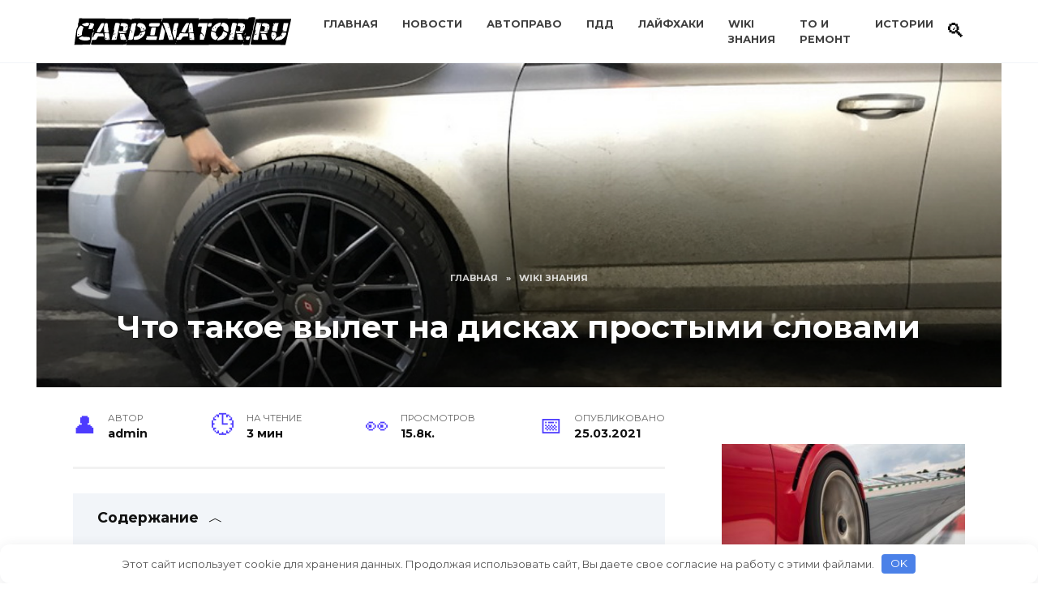

--- FILE ---
content_type: text/html; charset=UTF-8
request_url: https://cardinator.ru/vylet-na-diskah/
body_size: 14483
content:
<!doctype html> <html lang="ru-RU" prefix="og: https://ogp.me/ns#"> <head> <meta charset="UTF-8"> <meta name="viewport" content="width=device-width, initial-scale=1"> <style>img:is([sizes="auto" i], [sizes^="auto," i]) { contain-intrinsic-size: 3000px 1500px }</style> <!-- SEO от Rank Math - https://rankmath.com/ --> <title>Что такое вылет на дисках простыми словами и на что он влияет</title> <meta name="description" content="Покупая новые колесные диски многие не придают значения тому, что означает ET в маркировке дисков, а зря. Вот что такое вылет на дисках простыми словами и на что он влияет."/> <meta name="robots" content="follow, index, max-snippet:-1, max-video-preview:-1, max-image-preview:large"/> <link rel="canonical" href="https://cardinator.ru/vylet-na-diskah/"/> <meta property="og:locale" content="ru_RU"/> <meta property="og:type" content="article"/> <meta property="og:title" content="Что такое вылет на дисках простыми словами и на что он влияет"/> <meta property="og:description" content="Покупая новые колесные диски многие не придают значения тому, что означает ET в маркировке дисков, а зря. Вот что такое вылет на дисках простыми словами и на что он влияет."/> <meta property="og:url" content="https://cardinator.ru/vylet-na-diskah/"/> <meta property="og:site_name" content="cardinator.ru"/> <meta property="article:section" content="WIKI ЗНАНИЯ"/> <meta property="og:image" content="https://cardinator.ru/wp-content/uploads/2021/03/vylet-na-diskah.jpg"/> <meta property="og:image:secure_url" content="https://cardinator.ru/wp-content/uploads/2021/03/vylet-na-diskah.jpg"/> <meta property="og:image:width" content="870"/> <meta property="og:image:height" content="400"/> <meta property="og:image:alt" content="Что такое вылет на дисках простыми словами"/> <meta property="og:image:type" content="image/jpeg"/> <meta property="article:published_time" content="2021-03-25T03:00:56+03:00"/> <meta name="twitter:card" content="summary_large_image"/> <meta name="twitter:title" content="Что такое вылет на дисках простыми словами и на что он влияет"/> <meta name="twitter:description" content="Покупая новые колесные диски многие не придают значения тому, что означает ET в маркировке дисков, а зря. Вот что такое вылет на дисках простыми словами и на что он влияет."/> <meta name="twitter:site" content="@admin"/> <meta name="twitter:creator" content="@admin"/> <meta name="twitter:image" content="https://cardinator.ru/wp-content/uploads/2021/03/vylet-na-diskah.jpg"/> <meta name="twitter:label1" content="Автор"/> <meta name="twitter:data1" content="admin"/> <meta name="twitter:label2" content="Время чтения"/> <meta name="twitter:data2" content="2 минуты"/> <script type="application/ld+json" class="rank-math-schema">{"@context":"https://schema.org","@graph":[{"@type":["Person","Organization"],"@id":"https://cardinator.ru/#person","name":"admin","sameAs":["https://twitter.com/admin"],"logo":{"@type":"ImageObject","@id":"https://cardinator.ru/#logo","url":"https://cardinator.ru/wp-content/uploads/2020/02/logo2.png","contentUrl":"https://cardinator.ru/wp-content/uploads/2020/02/logo2.png","caption":"admin","inLanguage":"ru-RU"},"image":{"@type":"ImageObject","@id":"https://cardinator.ru/#logo","url":"https://cardinator.ru/wp-content/uploads/2020/02/logo2.png","contentUrl":"https://cardinator.ru/wp-content/uploads/2020/02/logo2.png","caption":"admin","inLanguage":"ru-RU"}},{"@type":"WebSite","@id":"https://cardinator.ru/#website","url":"https://cardinator.ru","name":"admin","publisher":{"@id":"https://cardinator.ru/#person"},"inLanguage":"ru-RU"},{"@type":"ImageObject","@id":"https://cardinator.ru/wp-content/uploads/2021/03/vylet-na-diskah.jpg","url":"https://cardinator.ru/wp-content/uploads/2021/03/vylet-na-diskah.jpg","width":"870","height":"400","caption":"\u0427\u0442\u043e \u0442\u0430\u043a\u043e\u0435 \u0432\u044b\u043b\u0435\u0442 \u043d\u0430 \u0434\u0438\u0441\u043a\u0430\u0445 \u043f\u0440\u043e\u0441\u0442\u044b\u043c\u0438 \u0441\u043b\u043e\u0432\u0430\u043c\u0438","inLanguage":"ru-RU"},{"@type":"WebPage","@id":"https://cardinator.ru/vylet-na-diskah/#webpage","url":"https://cardinator.ru/vylet-na-diskah/","name":"\u0427\u0442\u043e \u0442\u0430\u043a\u043e\u0435 \u0432\u044b\u043b\u0435\u0442 \u043d\u0430 \u0434\u0438\u0441\u043a\u0430\u0445 \u043f\u0440\u043e\u0441\u0442\u044b\u043c\u0438 \u0441\u043b\u043e\u0432\u0430\u043c\u0438 \u0438 \u043d\u0430 \u0447\u0442\u043e \u043e\u043d \u0432\u043b\u0438\u044f\u0435\u0442","datePublished":"2021-03-25T03:00:56+03:00","dateModified":"2021-03-25T03:00:56+03:00","isPartOf":{"@id":"https://cardinator.ru/#website"},"primaryImageOfPage":{"@id":"https://cardinator.ru/wp-content/uploads/2021/03/vylet-na-diskah.jpg"},"inLanguage":"ru-RU"},{"@type":"Person","@id":"https://cardinator.ru/vylet-na-diskah/#author","name":"admin","image":{"@type":"ImageObject","@id":"https://cardinator.ru/wp-content/plugins/clearfy-pro/assets/images/default-avatar.png","url":"https://cardinator.ru/wp-content/plugins/clearfy-pro/assets/images/default-avatar.png","caption":"admin","inLanguage":"ru-RU"}},{"@type":"BlogPosting","headline":"\u0427\u0442\u043e \u0442\u0430\u043a\u043e\u0435 \u0432\u044b\u043b\u0435\u0442 \u043d\u0430 \u0434\u0438\u0441\u043a\u0430\u0445 \u043f\u0440\u043e\u0441\u0442\u044b\u043c\u0438 \u0441\u043b\u043e\u0432\u0430\u043c\u0438 \u0438 \u043d\u0430 \u0447\u0442\u043e \u043e\u043d \u0432\u043b\u0438\u044f\u0435\u0442","datePublished":"2021-03-25T03:00:56+03:00","dateModified":"2021-03-25T03:00:56+03:00","author":{"@id":"https://cardinator.ru/vylet-na-diskah/#author","name":"admin"},"publisher":{"@id":"https://cardinator.ru/#person"},"description":"\u041f\u043e\u043a\u0443\u043f\u0430\u044f \u043d\u043e\u0432\u044b\u0435 \u043a\u043e\u043b\u0435\u0441\u043d\u044b\u0435 \u0434\u0438\u0441\u043a\u0438 \u043c\u043d\u043e\u0433\u0438\u0435 \u043d\u0435 \u043f\u0440\u0438\u0434\u0430\u044e\u0442 \u0437\u043d\u0430\u0447\u0435\u043d\u0438\u044f \u0442\u043e\u043c\u0443, \u0447\u0442\u043e \u043e\u0437\u043d\u0430\u0447\u0430\u0435\u0442 ET \u0432 \u043c\u0430\u0440\u043a\u0438\u0440\u043e\u0432\u043a\u0435 \u0434\u0438\u0441\u043a\u043e\u0432, \u0430 \u0437\u0440\u044f. \u0412\u043e\u0442 \u0447\u0442\u043e \u0442\u0430\u043a\u043e\u0435 \u0432\u044b\u043b\u0435\u0442 \u043d\u0430 \u0434\u0438\u0441\u043a\u0430\u0445 \u043f\u0440\u043e\u0441\u0442\u044b\u043c\u0438 \u0441\u043b\u043e\u0432\u0430\u043c\u0438 \u0438 \u043d\u0430 \u0447\u0442\u043e \u043e\u043d \u0432\u043b\u0438\u044f\u0435\u0442.","name":"\u0427\u0442\u043e \u0442\u0430\u043a\u043e\u0435 \u0432\u044b\u043b\u0435\u0442 \u043d\u0430 \u0434\u0438\u0441\u043a\u0430\u0445 \u043f\u0440\u043e\u0441\u0442\u044b\u043c\u0438 \u0441\u043b\u043e\u0432\u0430\u043c\u0438 \u0438 \u043d\u0430 \u0447\u0442\u043e \u043e\u043d \u0432\u043b\u0438\u044f\u0435\u0442","@id":"https://cardinator.ru/vylet-na-diskah/#richSnippet","isPartOf":{"@id":"https://cardinator.ru/vylet-na-diskah/#webpage"},"image":{"@id":"https://cardinator.ru/wp-content/uploads/2021/03/vylet-na-diskah.jpg"},"inLanguage":"ru-RU","mainEntityOfPage":{"@id":"https://cardinator.ru/vylet-na-diskah/#webpage"}}]}</script> <!-- /Rank Math WordPress SEO плагин --> <link rel='dns-prefetch' href='//fonts.googleapis.com'/> <style id='wp-block-library-theme-inline-css' type='text/css'> .wp-block-audio :where(figcaption){color:#555;font-size:13px;text-align:center}.is-dark-theme .wp-block-audio :where(figcaption){color:#ffffffa6}.wp-block-audio{margin:0 0 1em}.wp-block-code{border:1px solid #ccc;border-radius:4px;font-family:Menlo,Consolas,monaco,monospace;padding:.8em 1em}.wp-block-embed :where(figcaption){color:#555;font-size:13px;text-align:center}.is-dark-theme .wp-block-embed :where(figcaption){color:#ffffffa6}.wp-block-embed{margin:0 0 1em}.blocks-gallery-caption{color:#555;font-size:13px;text-align:center}.is-dark-theme .blocks-gallery-caption{color:#ffffffa6}:root :where(.wp-block-image figcaption){color:#555;font-size:13px;text-align:center}.is-dark-theme :root :where(.wp-block-image figcaption){color:#ffffffa6}.wp-block-image{margin:0 0 1em}.wp-block-pullquote{border-bottom:4px solid;border-top:4px solid;color:currentColor;margin-bottom:1.75em}.wp-block-pullquote cite,.wp-block-pullquote footer,.wp-block-pullquote__citation{color:currentColor;font-size:.8125em;font-style:normal;text-transform:uppercase}.wp-block-quote{border-left:.25em solid;margin:0 0 1.75em;padding-left:1em}.wp-block-quote cite,.wp-block-quote footer{color:currentColor;font-size:.8125em;font-style:normal;position:relative}.wp-block-quote:where(.has-text-align-right){border-left:none;border-right:.25em solid;padding-left:0;padding-right:1em}.wp-block-quote:where(.has-text-align-center){border:none;padding-left:0}.wp-block-quote.is-large,.wp-block-quote.is-style-large,.wp-block-quote:where(.is-style-plain){border:none}.wp-block-search .wp-block-search__label{font-weight:700}.wp-block-search__button{border:1px solid #ccc;padding:.375em .625em}:where(.wp-block-group.has-background){padding:1.25em 2.375em}.wp-block-separator.has-css-opacity{opacity:.4}.wp-block-separator{border:none;border-bottom:2px solid;margin-left:auto;margin-right:auto}.wp-block-separator.has-alpha-channel-opacity{opacity:1}.wp-block-separator:not(.is-style-wide):not(.is-style-dots){width:100px}.wp-block-separator.has-background:not(.is-style-dots){border-bottom:none;height:1px}.wp-block-separator.has-background:not(.is-style-wide):not(.is-style-dots){height:2px}.wp-block-table{margin:0 0 1em}.wp-block-table td,.wp-block-table th{word-break:normal}.wp-block-table :where(figcaption){color:#555;font-size:13px;text-align:center}.is-dark-theme .wp-block-table :where(figcaption){color:#ffffffa6}.wp-block-video :where(figcaption){color:#555;font-size:13px;text-align:center}.is-dark-theme .wp-block-video :where(figcaption){color:#ffffffa6}.wp-block-video{margin:0 0 1em}:root :where(.wp-block-template-part.has-background){margin-bottom:0;margin-top:0;padding:1.25em 2.375em} </style> <style id='classic-theme-styles-inline-css' type='text/css'> /*! This file is auto-generated */ .wp-block-button__link{color:#fff;background-color:#32373c;border-radius:9999px;box-shadow:none;text-decoration:none;padding:calc(.667em + 2px) calc(1.333em + 2px);font-size:1.125em}.wp-block-file__button{background:#32373c;color:#fff;text-decoration:none} </style> <style id='global-styles-inline-css' type='text/css'> :root{--wp--preset--aspect-ratio--square: 1;--wp--preset--aspect-ratio--4-3: 4/3;--wp--preset--aspect-ratio--3-4: 3/4;--wp--preset--aspect-ratio--3-2: 3/2;--wp--preset--aspect-ratio--2-3: 2/3;--wp--preset--aspect-ratio--16-9: 16/9;--wp--preset--aspect-ratio--9-16: 9/16;--wp--preset--color--black: #000000;--wp--preset--color--cyan-bluish-gray: #abb8c3;--wp--preset--color--white: #ffffff;--wp--preset--color--pale-pink: #f78da7;--wp--preset--color--vivid-red: #cf2e2e;--wp--preset--color--luminous-vivid-orange: #ff6900;--wp--preset--color--luminous-vivid-amber: #fcb900;--wp--preset--color--light-green-cyan: #7bdcb5;--wp--preset--color--vivid-green-cyan: #00d084;--wp--preset--color--pale-cyan-blue: #8ed1fc;--wp--preset--color--vivid-cyan-blue: #0693e3;--wp--preset--color--vivid-purple: #9b51e0;--wp--preset--gradient--vivid-cyan-blue-to-vivid-purple: linear-gradient(135deg,rgba(6,147,227,1) 0%,rgb(155,81,224) 100%);--wp--preset--gradient--light-green-cyan-to-vivid-green-cyan: linear-gradient(135deg,rgb(122,220,180) 0%,rgb(0,208,130) 100%);--wp--preset--gradient--luminous-vivid-amber-to-luminous-vivid-orange: linear-gradient(135deg,rgba(252,185,0,1) 0%,rgba(255,105,0,1) 100%);--wp--preset--gradient--luminous-vivid-orange-to-vivid-red: linear-gradient(135deg,rgba(255,105,0,1) 0%,rgb(207,46,46) 100%);--wp--preset--gradient--very-light-gray-to-cyan-bluish-gray: linear-gradient(135deg,rgb(238,238,238) 0%,rgb(169,184,195) 100%);--wp--preset--gradient--cool-to-warm-spectrum: linear-gradient(135deg,rgb(74,234,220) 0%,rgb(151,120,209) 20%,rgb(207,42,186) 40%,rgb(238,44,130) 60%,rgb(251,105,98) 80%,rgb(254,248,76) 100%);--wp--preset--gradient--blush-light-purple: linear-gradient(135deg,rgb(255,206,236) 0%,rgb(152,150,240) 100%);--wp--preset--gradient--blush-bordeaux: linear-gradient(135deg,rgb(254,205,165) 0%,rgb(254,45,45) 50%,rgb(107,0,62) 100%);--wp--preset--gradient--luminous-dusk: linear-gradient(135deg,rgb(255,203,112) 0%,rgb(199,81,192) 50%,rgb(65,88,208) 100%);--wp--preset--gradient--pale-ocean: linear-gradient(135deg,rgb(255,245,203) 0%,rgb(182,227,212) 50%,rgb(51,167,181) 100%);--wp--preset--gradient--electric-grass: linear-gradient(135deg,rgb(202,248,128) 0%,rgb(113,206,126) 100%);--wp--preset--gradient--midnight: linear-gradient(135deg,rgb(2,3,129) 0%,rgb(40,116,252) 100%);--wp--preset--font-size--small: 19.5px;--wp--preset--font-size--medium: 20px;--wp--preset--font-size--large: 36.5px;--wp--preset--font-size--x-large: 42px;--wp--preset--font-size--normal: 22px;--wp--preset--font-size--huge: 49.5px;--wp--preset--spacing--20: 0.44rem;--wp--preset--spacing--30: 0.67rem;--wp--preset--spacing--40: 1rem;--wp--preset--spacing--50: 1.5rem;--wp--preset--spacing--60: 2.25rem;--wp--preset--spacing--70: 3.38rem;--wp--preset--spacing--80: 5.06rem;--wp--preset--shadow--natural: 6px 6px 9px rgba(0, 0, 0, 0.2);--wp--preset--shadow--deep: 12px 12px 50px rgba(0, 0, 0, 0.4);--wp--preset--shadow--sharp: 6px 6px 0px rgba(0, 0, 0, 0.2);--wp--preset--shadow--outlined: 6px 6px 0px -3px rgba(255, 255, 255, 1), 6px 6px rgba(0, 0, 0, 1);--wp--preset--shadow--crisp: 6px 6px 0px rgba(0, 0, 0, 1);}:where(.is-layout-flex){gap: 0.5em;}:where(.is-layout-grid){gap: 0.5em;}body .is-layout-flex{display: flex;}.is-layout-flex{flex-wrap: wrap;align-items: center;}.is-layout-flex > :is(*, div){margin: 0;}body .is-layout-grid{display: grid;}.is-layout-grid > :is(*, div){margin: 0;}:where(.wp-block-columns.is-layout-flex){gap: 2em;}:where(.wp-block-columns.is-layout-grid){gap: 2em;}:where(.wp-block-post-template.is-layout-flex){gap: 1.25em;}:where(.wp-block-post-template.is-layout-grid){gap: 1.25em;}.has-black-color{color: var(--wp--preset--color--black) !important;}.has-cyan-bluish-gray-color{color: var(--wp--preset--color--cyan-bluish-gray) !important;}.has-white-color{color: var(--wp--preset--color--white) !important;}.has-pale-pink-color{color: var(--wp--preset--color--pale-pink) !important;}.has-vivid-red-color{color: var(--wp--preset--color--vivid-red) !important;}.has-luminous-vivid-orange-color{color: var(--wp--preset--color--luminous-vivid-orange) !important;}.has-luminous-vivid-amber-color{color: var(--wp--preset--color--luminous-vivid-amber) !important;}.has-light-green-cyan-color{color: var(--wp--preset--color--light-green-cyan) !important;}.has-vivid-green-cyan-color{color: var(--wp--preset--color--vivid-green-cyan) !important;}.has-pale-cyan-blue-color{color: var(--wp--preset--color--pale-cyan-blue) !important;}.has-vivid-cyan-blue-color{color: var(--wp--preset--color--vivid-cyan-blue) !important;}.has-vivid-purple-color{color: var(--wp--preset--color--vivid-purple) !important;}.has-black-background-color{background-color: var(--wp--preset--color--black) !important;}.has-cyan-bluish-gray-background-color{background-color: var(--wp--preset--color--cyan-bluish-gray) !important;}.has-white-background-color{background-color: var(--wp--preset--color--white) !important;}.has-pale-pink-background-color{background-color: var(--wp--preset--color--pale-pink) !important;}.has-vivid-red-background-color{background-color: var(--wp--preset--color--vivid-red) !important;}.has-luminous-vivid-orange-background-color{background-color: var(--wp--preset--color--luminous-vivid-orange) !important;}.has-luminous-vivid-amber-background-color{background-color: var(--wp--preset--color--luminous-vivid-amber) !important;}.has-light-green-cyan-background-color{background-color: var(--wp--preset--color--light-green-cyan) !important;}.has-vivid-green-cyan-background-color{background-color: var(--wp--preset--color--vivid-green-cyan) !important;}.has-pale-cyan-blue-background-color{background-color: var(--wp--preset--color--pale-cyan-blue) !important;}.has-vivid-cyan-blue-background-color{background-color: var(--wp--preset--color--vivid-cyan-blue) !important;}.has-vivid-purple-background-color{background-color: var(--wp--preset--color--vivid-purple) !important;}.has-black-border-color{border-color: var(--wp--preset--color--black) !important;}.has-cyan-bluish-gray-border-color{border-color: var(--wp--preset--color--cyan-bluish-gray) !important;}.has-white-border-color{border-color: var(--wp--preset--color--white) !important;}.has-pale-pink-border-color{border-color: var(--wp--preset--color--pale-pink) !important;}.has-vivid-red-border-color{border-color: var(--wp--preset--color--vivid-red) !important;}.has-luminous-vivid-orange-border-color{border-color: var(--wp--preset--color--luminous-vivid-orange) !important;}.has-luminous-vivid-amber-border-color{border-color: var(--wp--preset--color--luminous-vivid-amber) !important;}.has-light-green-cyan-border-color{border-color: var(--wp--preset--color--light-green-cyan) !important;}.has-vivid-green-cyan-border-color{border-color: var(--wp--preset--color--vivid-green-cyan) !important;}.has-pale-cyan-blue-border-color{border-color: var(--wp--preset--color--pale-cyan-blue) !important;}.has-vivid-cyan-blue-border-color{border-color: var(--wp--preset--color--vivid-cyan-blue) !important;}.has-vivid-purple-border-color{border-color: var(--wp--preset--color--vivid-purple) !important;}.has-vivid-cyan-blue-to-vivid-purple-gradient-background{background: var(--wp--preset--gradient--vivid-cyan-blue-to-vivid-purple) !important;}.has-light-green-cyan-to-vivid-green-cyan-gradient-background{background: var(--wp--preset--gradient--light-green-cyan-to-vivid-green-cyan) !important;}.has-luminous-vivid-amber-to-luminous-vivid-orange-gradient-background{background: var(--wp--preset--gradient--luminous-vivid-amber-to-luminous-vivid-orange) !important;}.has-luminous-vivid-orange-to-vivid-red-gradient-background{background: var(--wp--preset--gradient--luminous-vivid-orange-to-vivid-red) !important;}.has-very-light-gray-to-cyan-bluish-gray-gradient-background{background: var(--wp--preset--gradient--very-light-gray-to-cyan-bluish-gray) !important;}.has-cool-to-warm-spectrum-gradient-background{background: var(--wp--preset--gradient--cool-to-warm-spectrum) !important;}.has-blush-light-purple-gradient-background{background: var(--wp--preset--gradient--blush-light-purple) !important;}.has-blush-bordeaux-gradient-background{background: var(--wp--preset--gradient--blush-bordeaux) !important;}.has-luminous-dusk-gradient-background{background: var(--wp--preset--gradient--luminous-dusk) !important;}.has-pale-ocean-gradient-background{background: var(--wp--preset--gradient--pale-ocean) !important;}.has-electric-grass-gradient-background{background: var(--wp--preset--gradient--electric-grass) !important;}.has-midnight-gradient-background{background: var(--wp--preset--gradient--midnight) !important;}.has-small-font-size{font-size: var(--wp--preset--font-size--small) !important;}.has-medium-font-size{font-size: var(--wp--preset--font-size--medium) !important;}.has-large-font-size{font-size: var(--wp--preset--font-size--large) !important;}.has-x-large-font-size{font-size: var(--wp--preset--font-size--x-large) !important;} :where(.wp-block-post-template.is-layout-flex){gap: 1.25em;}:where(.wp-block-post-template.is-layout-grid){gap: 1.25em;} :where(.wp-block-columns.is-layout-flex){gap: 2em;}:where(.wp-block-columns.is-layout-grid){gap: 2em;} :root :where(.wp-block-pullquote){font-size: 1.5em;line-height: 1.6;} </style> <link rel='stylesheet' id='google-fonts-css' href='https://fonts.googleapis.com/css?family=Montserrat%3A400%2C400i%2C700&#038;subset=cyrillic&#038;display=swap' media='all'/> <!-- <link rel='stylesheet' id='reboot-style-css' href='https://cardinator.ru/wp-content/themes/reboot/assets/css/style.min.css' media='all'/> --> <!-- <link rel='stylesheet' id='tablepress-default-css' href='https://cardinator.ru/wp-content/plugins/tablepress/css/build/default.css' media='all'/> --> <!-- <link rel='stylesheet' id='reboot-style-child-css' href='https://cardinator.ru/wp-content/themes/reboot_child/style.css' media='all'/> -->
<link rel="stylesheet" type="text/css" href="//cardinator.ru/wp-content/cache/wpfc-minified/dryvhwwd/9qqbv.css" media="all"/> <script src='//cardinator.ru/wp-content/cache/wpfc-minified/8bde8i6d/9qqbv.js' type="text/javascript"></script>
<!-- <script type="text/javascript" src="https://cardinator.ru/wp-includes/js/jquery/jquery.min.js" id="jquery-core-js"></script> --> <style>.pseudo-clearfy-link { color: #008acf; cursor: pointer;}.pseudo-clearfy-link:hover { text-decoration: none;}</style><link rel="preload" href="https://cardinator.ru/wp-content/themes/reboot/assets/fonts/wpshop-core.ttf" as="font" crossorigin><link rel="prefetch" href="https://cardinator.ru/wp-content/uploads/2021/03/vylet-na-diskah.jpg" as="image" crossorigin> <style>.site-logotype{max-width:500px}.site-logotype img{max-height:50px}</style> <style>.clearfy-cookie { position:fixed; left:0; right:0; bottom:0; padding:12px; color:#555555; background:#ffffff; box-shadow:0 3px 20px -5px rgba(41, 44, 56, 0.2); z-index:9999; font-size: 13px; border-radius: 12px; transition: .3s; }.clearfy-cookie--left { left: 20px; bottom: 20px; right: auto; max-width: 400px; margin-right: 20px; }.clearfy-cookie--right { left: auto; bottom: 20px; right: 20px; max-width: 400px; margin-left: 20px; }.clearfy-cookie.clearfy-cookie-hide { transform: translateY(150%) translateZ(0); opacity: 0; }.clearfy-cookie-container { max-width:1170px; margin:0 auto; text-align:center; }.clearfy-cookie-accept { background:#4b81e8; color:#fff; border:0; padding:.2em .8em; margin: 0 0 0 .5em; font-size: 13px; border-radius: 4px; cursor: pointer; }.clearfy-cookie-accept:hover,.clearfy-cookie-accept:focus { opacity: .9; }</style> <!-- Google AdSense --> <script async src="https://pagead2.googlesyndication.com/pagead/js/adsbygoogle.js?client=ca-pub-3955142351065551"
crossorigin="anonymous"></script> <!-- PushProfit --> <script async src="https://gsimvqfghc.com/v2/170495/eb2c917b1178d7bd6d759caa67bbf9e753828a85.js"></script> <!-- AdProfex --> <script src="https://yoqpklvbxg.com/script.js"></script> <script async src="https://lyfoxoclkg.com/1012513/407f17187f48df19cc5ea746c177eed543027ab0.js"></script> </head> <body class="wp-singular post-template-default single single-post postid-8364 single-format-standard wp-embed-responsive wp-theme-reboot wp-child-theme-reboot_child sidebar-right"> <div id="page" class="site"> <a class="skip-link screen-reader-text" href="#content">Перейти к содержанию</a> <div class="search-screen-overlay js-search-screen-overlay"></div> <div class="search-screen js-search-screen"> <form role="search" method="get" class="search-form" action="https://cardinator.ru/"> <label> <span class="screen-reader-text"><!--noindex-->Search for:<!--/noindex--></span> <input type="search" class="search-field" placeholder="Поиск…" value="" name="s"> </label> <button type="submit" class="search-submit"></button> </form> </div> <header id="masthead" class="site-header full" itemscope itemtype="http://schema.org/WPHeader"> <div class="site-header-inner fixed"> <div class="humburger js-humburger"><span></span><span></span><span></span></div> <div class="site-branding"> <div class="site-logotype"><a href="https://cardinator.ru/"><img src="https://cardinator.ru/wp-content/uploads/2021/02/logo-1.svg" width="503" height="67" alt="cardinator.ru"></a></div></div><!-- .site-branding --><div class="top-menu"><ul id="top-menu" class="menu"><li id="menu-item-8" class="menu-item menu-item-type-custom menu-item-object-custom menu-item-8"><a href="/">Главная</a></li> <li id="menu-item-45" class="menu-item menu-item-type-taxonomy menu-item-object-category menu-item-45"><a href="https://cardinator.ru/news/">новости</a></li> <li id="menu-item-25" class="menu-item menu-item-type-taxonomy menu-item-object-category menu-item-25"><a href="https://cardinator.ru/autopravo/">автоправо</a></li> <li id="menu-item-26" class="menu-item menu-item-type-taxonomy menu-item-object-category menu-item-26"><a href="https://cardinator.ru/pdd/">ПДД</a></li> <li id="menu-item-106" class="menu-item menu-item-type-taxonomy menu-item-object-category menu-item-106"><a href="https://cardinator.ru/lifehack/">лайфхаки</a></li> <li id="menu-item-24" class="menu-item menu-item-type-taxonomy menu-item-object-category current-post-ancestor current-menu-parent current-post-parent menu-item-24"><a href="https://cardinator.ru/wiki/">WIKI ЗНАНИЯ</a></li> <li id="menu-item-44" class="menu-item menu-item-type-taxonomy menu-item-object-category menu-item-44"><a href="https://cardinator.ru/to-i-remont/">ТО и Ремонт</a></li> <li id="menu-item-881" class="menu-item menu-item-type-taxonomy menu-item-object-category menu-item-881"><a href="https://cardinator.ru/stories/">истории</a></li> </ul></div> <div class="header-search"> <span class="search-icon js-search-icon"></span> </div> </div> </header><!-- #masthead --> <nav id="site-navigation" class="main-navigation fixed" style="display: none;"> <div class="main-navigation-inner full"> <ul id="header_menu"></ul> </div> </nav> <div class="container header-separator"></div> <div class="mobile-menu-placeholder js-mobile-menu-placeholder"></div> <div id="content" class="site-content fixed"> <div class="site-content-inner"> <div class="entry-image entry-image--wide" style="background-image: url(https://cardinator.ru/wp-content/uploads/2021/03/vylet-na-diskah.jpg);"> <div class="entry-image__body"> <div class="breadcrumb" itemscope itemtype="http://schema.org/BreadcrumbList"><span class="breadcrumb-item" itemprop="itemListElement" itemscope itemtype="http://schema.org/ListItem"><a href="https://cardinator.ru/" itemprop="item"><span itemprop="name">Главная</span></a><meta itemprop="position" content="0"></span> <span class="breadcrumb-separator">»</span> <span class="breadcrumb-item" itemprop="itemListElement" itemscope itemtype="http://schema.org/ListItem"><a href="https://cardinator.ru/wiki/" itemprop="item"><span itemprop="name">WIKI ЗНАНИЯ</span></a><meta itemprop="position" content="1"></span></div> <h1 class="entry-title">Что такое вылет на дисках простыми словами</h1> </div> </div> <div id="primary" class="content-area" itemscope itemtype="http://schema.org/Article"> <main id="main" class="site-main article-card"> <article id="post-8364" class="article-post post-8364 post type-post status-publish format-standard has-post-thumbnail category-wiki"> <div class="entry-meta"> <span class="entry-author"><span class="entry-label">Автор</span> <span itemprop="author">admin</span></span> <span class="entry-time"><span class="entry-label">На чтение</span> 3 мин</span> <span class="entry-views"><span class="entry-label">Просмотров</span> <span class="js-views-count" data-post_id="8364">15.8к.</span></span> <span class="entry-date"><span class="entry-label">Опубликовано</span> <time itemprop="datePublished" datetime="2021-03-25">25.03.2021</time></span> </div> <div class="entry-content" itemprop="articleBody"> <div class="table-of-contents open"><!--noindex--><div class="table-of-contents__header"><span class="table-of-contents__hide js-table-of-contents-hide">Содержание</span></div><ol class="table-of-contents__list js-table-of-contents-list"> <li class="level-1"><a href="#chto-takoe-vylet-na-diskah-prostymi-slovami">Что такое вылет на дисках простыми словами</a></li><li class="level-2"><a href="#chto-oznachaet-et-v-markirovke-diskov">Что означает ET в маркировке дисков</a></li><li class="level-1"><a href="#dopustimye-otkloneniya-vyleta-diska">Допустимые отклонения вылета диска</a></li></ol><!--/noindex--></div><p>При покупке новых <a href="https://cardinator.ru/kakie-diski-luchshe-litye-ili-kovanye/" target="_blank" rel="noopener">колесных дисков</a> в первую очередь смотрят на диаметр и ширину самого диска, диаметр центрального отверстия, число отверстий под крепежные болты.</p> <p>На показатель ET или не обращают внимания совсем, или в последнюю очередь, когда «<a href="https://cardinator.ru/vtoroj-komplekt-diskov-ili-sezonnyj-shinomontazh/" target="_blank" rel="noopener">обутые</a>» в резину диски вдруг начинают цеплять за внутреннюю арку крыла, или автомобиль неожиданно начинает ехать «не так», как на старых дисках.</p> <h2 id="chto-takoe-vylet-na-diskah-prostymi-slovami">Что такое вылет на дисках простыми словами</h2> <p><a href="https://cardinator.ru/wp-content/uploads/2021/03/vylet-na-diskah2.jpg"><span itemprop="image" itemscope itemtype="https://schema.org/ImageObject"><img itemprop="url image" decoding="async" class="aligncenter wp-image-8365 size-full" title="Что такое вылет на дисках простыми словами" src="https://cardinator.ru/wp-content/uploads/2021/03/vylet-na-diskah2.jpg" alt="Что такое вылет на дисках простыми словами" width="730" height="548" srcset="https://cardinator.ru/wp-content/uploads/2021/03/vylet-na-diskah2.jpg 730w, https://cardinator.ru/wp-content/uploads/2021/03/vylet-na-diskah2-300x225.jpg 300w, https://cardinator.ru/wp-content/uploads/2021/03/vylet-na-diskah2-533x400.jpg 533w" sizes="(max-width: 730px) 100vw, 730px"/><meta itemprop="width" content="730"><meta itemprop="height" content="548"></span></a></p> <blockquote class="check"><p>Это конструктивно предусмотренное смещение диска от середины <a href="https://cardinator.ru/kak-pravilno-ustanovit-kolesa-na-avtomobil/" target="_blank" rel="noopener">ступицы</a> внутрь к автомобилю или наружу от него.</p></blockquote> <h3 id="chto-oznachaet-et-v-markirovke-diskov">Что означает ET в маркировке дисков</h3> <ul> <li>Маркировка ET 0 означает нулевой вынос. Центр ширины диска и покрышки будет располагаться по центру ступицы.</li> <li>ET 35 означает положительный вынос. Это значит, что центр диска с резиной будет расположен на 35 мм ближе к автомобилю от центра ступицы. (Колесо заглублено).</li> <li>ET – 15 означает отрицательный вынос. При таком выносе колесо с резиной смещено от центра ступицы на 15 мм наружу. (Колесо выступает наружу).</li> </ul> <blockquote class="question"><p>Существуют специальные формулы, по которым можно самостоятельно рассчитать значение ET.</p></blockquote> <p>На практике, самостоятельные расчеты могут потребоваться автовладельцу только в редких случаях. Например, когда покупаются б/у диски с отсутствующей маркировкой. Во всех других случаях порядок действия прост:</p> <ol> <li>Смотрят значение ET на родных дисках или в инструкции по эксплуатации авто.</li> <li>Новые диски подбираются точно по этим показателям.</li> </ol> <p>Большинство современных <a href="https://cardinator.ru/ochistit-kolesnye-diski-ot-rzhavchiny/" target="_blank" rel="noopener">дисков</a> выпускаются с положительным выносом. Значение в мм может отличаться на каждой модели даже у одного автопроизводителя.</p><div class="b-r b-r--middle_content"><div id="cbz9z3cgq5"><script>!(function(w,m){(w[m]||(w[m]=[]))&&w[m].push({id:'cbz9z3cgq5',block:'120203',site_id:'20922'});})(window, 'mtzBlocks');</script></div></div> <h2 id="dopustimye-otkloneniya-vyleta-diska">Допустимые отклонения вылета диска</h2> <p>Отход в ту или иную сторону означает изменение ширины колесной базы. Она будет сужена или расширена. Колесо может идеально подходить по внешнему диаметру, посадочным и центральному отверстиям и прочим параметрам. Резина может не цепляться.</p> <p>На глаз небольших отклонений может быть незаметно. Но изменение ширины колесной базы даже на 10 мм от заводских параметров на современных автомобилях недопустимо.</p> <p>Причина в том, что современные автомобили проектируется на компьютерных моделях с идеальной точностью. Таких понятий, как «запас прочности», которое было на старых авто, уже нет. Есть понятие «достаточная прочность» и не более того. Это хорошо для снижения веса и стоимости авто. Но не допускает никаких, даже малейших отклонений в конструкции, в том числе ширине колесной базы.</p> <blockquote class="warning"><p>Например, расширение колесной базы изменит усилия на горизонтальные элементы <a href="https://cardinator.ru/zavisimaja-i-nezavisimaja-podveska-avtomobilja-i-kakaja-podveska-luchshe-zavisimaja-ili-nezavisimaja/" target="_blank" rel="noopener">подвески</a>. Шире база, длиннее ось, удлинен рычаг – сильнее нагрузка на узел.</p></blockquote> <p>Сужение колесной базы также меняет вектор сил в <a href="https://cardinator.ru/rezinovye-shlangi-na-pruzhiny/" target="_blank" rel="noopener">подвеске</a>. К тому же, более узкая база – меньше устойчивость авто, особенно на поворотах.</p> <blockquote class="danger"><p>Продавцы могут ввести в заблуждение, продавая нештатный диск, сказав, например, что + &#8212; 5 или 10 мм допустимо.</p></blockquote> <p>Но диапазон допустимого или его отсутствие следует уточнять не у продавцов, которым надо продать, а у автопроизводителей, в инструкции, прямым вопрос на сайте производителя или официального дилера.</p> </div><!-- .entry-content --> </article> <div class="rating-box"> <div class="rating-box__header">Оцените статью</div> <div class="wp-star-rating js-star-rating star-rating--score-5" data-post-id="8364" data-rating-count="1" data-rating-sum="5" data-rating-value="5"><span class="star-rating-item js-star-rating-item" data-score="1"><svg aria-hidden="true" role="img" xmlns="http://www.w3.org/2000/svg" viewBox="0 0 576 512" class="i-ico"><path fill="currentColor" d="M259.3 17.8L194 150.2 47.9 171.5c-26.2 3.8-36.7 36.1-17.7 54.6l105.7 103-25 145.5c-4.5 26.3 23.2 46 46.4 33.7L288 439.6l130.7 68.7c23.2 12.2 50.9-7.4 46.4-33.7l-25-145.5 105.7-103c19-18.5 8.5-50.8-17.7-54.6L382 150.2 316.7 17.8c-11.7-23.6-45.6-23.9-57.4 0z" class="ico-star"></path></svg></span><span class="star-rating-item js-star-rating-item" data-score="2"><svg aria-hidden="true" role="img" xmlns="http://www.w3.org/2000/svg" viewBox="0 0 576 512" class="i-ico"><path fill="currentColor" d="M259.3 17.8L194 150.2 47.9 171.5c-26.2 3.8-36.7 36.1-17.7 54.6l105.7 103-25 145.5c-4.5 26.3 23.2 46 46.4 33.7L288 439.6l130.7 68.7c23.2 12.2 50.9-7.4 46.4-33.7l-25-145.5 105.7-103c19-18.5 8.5-50.8-17.7-54.6L382 150.2 316.7 17.8c-11.7-23.6-45.6-23.9-57.4 0z" class="ico-star"></path></svg></span><span class="star-rating-item js-star-rating-item" data-score="3"><svg aria-hidden="true" role="img" xmlns="http://www.w3.org/2000/svg" viewBox="0 0 576 512" class="i-ico"><path fill="currentColor" d="M259.3 17.8L194 150.2 47.9 171.5c-26.2 3.8-36.7 36.1-17.7 54.6l105.7 103-25 145.5c-4.5 26.3 23.2 46 46.4 33.7L288 439.6l130.7 68.7c23.2 12.2 50.9-7.4 46.4-33.7l-25-145.5 105.7-103c19-18.5 8.5-50.8-17.7-54.6L382 150.2 316.7 17.8c-11.7-23.6-45.6-23.9-57.4 0z" class="ico-star"></path></svg></span><span class="star-rating-item js-star-rating-item" data-score="4"><svg aria-hidden="true" role="img" xmlns="http://www.w3.org/2000/svg" viewBox="0 0 576 512" class="i-ico"><path fill="currentColor" d="M259.3 17.8L194 150.2 47.9 171.5c-26.2 3.8-36.7 36.1-17.7 54.6l105.7 103-25 145.5c-4.5 26.3 23.2 46 46.4 33.7L288 439.6l130.7 68.7c23.2 12.2 50.9-7.4 46.4-33.7l-25-145.5 105.7-103c19-18.5 8.5-50.8-17.7-54.6L382 150.2 316.7 17.8c-11.7-23.6-45.6-23.9-57.4 0z" class="ico-star"></path></svg></span><span class="star-rating-item js-star-rating-item" data-score="5"><svg aria-hidden="true" role="img" xmlns="http://www.w3.org/2000/svg" viewBox="0 0 576 512" class="i-ico"><path fill="currentColor" d="M259.3 17.8L194 150.2 47.9 171.5c-26.2 3.8-36.7 36.1-17.7 54.6l105.7 103-25 145.5c-4.5 26.3 23.2 46 46.4 33.7L288 439.6l130.7 68.7c23.2 12.2 50.9-7.4 46.4-33.7l-25-145.5 105.7-103c19-18.5 8.5-50.8-17.7-54.6L382 150.2 316.7 17.8c-11.7-23.6-45.6-23.9-57.4 0z" class="ico-star"></path></svg></span></div><div class="star-rating-text"><em>( <strong>1</strong> оценка, среднее <strong>5</strong> из <strong>5</strong> )</em></div> </div> <div class="entry-social"> <div class="entry-bottom__header">Поделиться с друзьями</div> <div class="social-buttons"><span class="social-button social-button--vkontakte" data-social="vkontakte" data-image="https://cardinator.ru/wp-content/uploads/2021/03/vylet-na-diskah-150x150.jpg"><span data-counter="vkontakte"></span></span><span class="social-button social-button--facebook" data-social="facebook"><span data-counter="facebook"></span></span><span class="social-button social-button--telegram" data-social="telegram"></span><span class="social-button social-button--odnoklassniki" data-social="odnoklassniki"><span data-counter="odnoklassniki"></span></span><span class="social-button social-button--twitter" data-social="twitter"></span><span class="social-button social-button--pinterest" data-social="pinterest" data-url="https://cardinator.ru/vylet-na-diskah/" data-title="Что такое вылет на дисках простыми словами" data-description="При покупке новых колесных дисков в первую очередь смотрят на диаметр и ширину самого диска, диаметр центрального отверстия, число отверстий под крепежные болты. На показатель ET или не обращают внимания совсем, или в последнюю очередь, когда «обутые» в резину диски вдруг начинают цеплять за внутреннюю арку крыла, или автомобиль неожиданно начинает ехать «не так», как [&hellip;]" data-image="https://cardinator.ru/wp-content/uploads/2021/03/vylet-na-diskah-150x150.jpg"><span data-counter="pinterest"></span></span></div> </div> <meta itemprop="image" content="https://cardinator.ru/wp-content/uploads/2021/03/vylet-na-diskah.jpg"> <meta itemprop="headline" content="Что такое вылет на дисках простыми словами"> <meta itemprop="articleSection" content=""> <meta itemscope itemprop="mainEntityOfPage" itemType="https://schema.org/WebPage" itemid="https://cardinator.ru/vylet-na-diskah/" content="Что такое вылет на дисках простыми словами"> <meta itemprop="dateModified" content="2021-03-24"> <div itemprop="publisher" itemscope itemtype="https://schema.org/Organization" style="display: none;"><div itemprop="logo" itemscope itemtype="https://schema.org/ImageObject"><img itemprop="url image" src="https://cardinator.ru/wp-content/uploads/2021/02/logo-1.svg" alt="cardinator.ru"></div><meta itemprop="name" content="cardinator.ru"><meta itemprop="telephone" content="cardinator.ru"><meta itemprop="address" content="https://cardinator.ru"></div><div id="related-posts" class="related-posts fixed"><div class="related-posts__header">Вам также может понравиться</div><div class="post-cards post-cards--vertical"> <div class="post-card post-card--related"> <div class="post-card__thumbnail"><a href="https://cardinator.ru/pochemu-pechka-duet-holodnym-vozduhom-v-mashine/"><img width="335" height="220" src="https://cardinator.ru/wp-content/uploads/2022/12/pochemu-pechka-duet-holodnym-vozduhom-v-mashine-335x220.jpg" class="attachment-reboot_small size-reboot_small wp-post-image" alt="Почему печка дует холодным воздухом в машине" decoding="async"/></a></div><div class="post-card__title"><a href="https://cardinator.ru/pochemu-pechka-duet-holodnym-vozduhom-v-mashine/">Почему печка дует холодным воздухом в машине</a></div><div class="post-card__meta"><span class="post-card__views">142к.</span><span class="post-card__comments">0</span></div> </div> <div class="post-card post-card--related"> <div class="post-card__thumbnail"><a href="https://cardinator.ru/pochemu-pechka-ne-greet-v-mashine/"><img width="335" height="220" src="https://cardinator.ru/wp-content/uploads/2022/12/pochemu-pechka-ne-greet-v-mashine-335x220.jpg" class="attachment-reboot_small size-reboot_small wp-post-image" alt="Почему печка не греет в машине" decoding="async" loading="lazy"/></a></div><div class="post-card__title"><a href="https://cardinator.ru/pochemu-pechka-ne-greet-v-mashine/">Почему печка не греет в машине</a></div><div class="post-card__meta"><span class="post-card__views">196к.</span><span class="post-card__comments">0</span></div> </div> </div></div> <div id="comments" class="comments-area"> <div id="respond" class="comment-respond"> <div id="reply-title" class="comment-reply-title">Добавить комментарий <small><a rel="nofollow" id="cancel-comment-reply-link" href="/vylet-na-diskah/#respond" style="display:none;">Отменить ответ</a></small></div><form action="https://cardinator.ru/wp-comments-post.php" method="post" id="commentform" class="comment-form"><p class="comment-form-author"><label class="screen-reader-text" for="author">Имя <span class="required">*</span></label> <input id="author" name="author" type="text" value="" size="30" maxlength="245" required='required' placeholder="Имя"/></p> <p class="comment-form-email"><label class="screen-reader-text" for="email">Email <span class="required">*</span></label> <input id="email" name="email" type="email" value="" size="30" maxlength="100" required='required' placeholder="Email"/></p> <p class="comment-form-comment"><label class="screen-reader-text" for="comment">Комментарий</label> <textarea id="comment" name="comment" cols="45" rows="8" maxlength="65525" required="required" placeholder="Комментарий" ></textarea></p><p class="form-submit"><input name="submit" type="submit" id="submit" class="submit" value="Отправить комментарий"/> <input type='hidden' name='comment_post_ID' value='8364' id='comment_post_ID'/> <input type='hidden' name='comment_parent' id='comment_parent' value='0'/> </p></form> </div><!-- #respond --> </div><!-- #comments --> </main><!-- #main --> </div><!-- #primary --> <aside id="secondary" class="widget-area" itemscope itemtype="http://schema.org/WPSideBar"> <div class="sticky-sidebar js-sticky-sidebar"> <div id="custom_html-10" class="widget_text widget widget_custom_html"><div class="textwidget custom-html-widget"><div data-la-block="112a02d9-b2d2-486f-892b-f4d03aabc90e"></div></div></div><div id="wpshop_widget_articles-3" class="widget widget_wpshop_widget_articles"><div class="widget-articles"> <article class="post-card post-card--vertical"> <div class="post-card__thumbnail"> <a href="https://cardinator.ru/krutitsya-li-vozduh-vnutri-kolesa-mashiny/" target="_blank"> <img width="335" height="220" src="https://cardinator.ru/wp-content/uploads/2022/02/krutitsya-li-vozduh-vnutri-kolesa-mashiny-335x220.jpg" class="attachment-reboot_small size-reboot_small wp-post-image" alt="Крутится ли воздух внутри колеса" decoding="async" loading="lazy"/> </a> </div> <div class="post-card__body"> <div class="post-card__title"><a href="https://cardinator.ru/krutitsya-li-vozduh-vnutri-kolesa-mashiny/" target="_blank">Крутится ли воздух внутри колеса</a></div> <div class="post-card__meta"> <span class="post-card__comments">0</span> <span class="post-card__views">3.4к.</span> </div> </div> </article> <article class="post-card post-card--vertical"> <div class="post-card__thumbnail"> <a href="https://cardinator.ru/pomog-devushke-pomenjat-koleso/" target="_blank"> <img width="335" height="220" src="https://cardinator.ru/wp-content/uploads/2020/01/pomog-devushke-pomenjat-koleso-335x220.jpg" class="attachment-reboot_small size-reboot_small wp-post-image" alt="Помог девушке поменять колесо" decoding="async" loading="lazy"/> </a> </div> <div class="post-card__body"> <div class="post-card__title"><a href="https://cardinator.ru/pomog-devushke-pomenjat-koleso/" target="_blank">Помог поменять девушке пробитое колесо</a></div> <div class="post-card__meta"> <span class="post-card__comments">23</span> <span class="post-card__views">2.6к.</span> </div> </div> </article></div></div><div id="custom_html-12" class="widget_text widget widget_custom_html"><div class="textwidget custom-html-widget"><div data-la-block="4ccdad0c-6104-465f-afe5-a266bc5abc79"></div></div></div><div id="wpshop_widget_articles-4" class="widget widget_wpshop_widget_articles"><div class="widget-articles"> <article class="post-card post-card--vertical"> <div class="post-card__thumbnail"> <a href="https://cardinator.ru/chto-luchshe-shipy-ili-lipuchka/" target="_blank"> <img width="335" height="220" src="https://cardinator.ru/wp-content/uploads/2020/12/chto-luchshe-shipy-ili-lipuchka-335x220.jpg" class="attachment-reboot_small size-reboot_small wp-post-image" alt="Что лучше шипы или липучка" decoding="async" loading="lazy"/> </a> </div> <div class="post-card__body"> <div class="post-card__title"><a href="https://cardinator.ru/chto-luchshe-shipy-ili-lipuchka/" target="_blank">Всегда ездил зимой на «липучке», а прошлой зимой испытал «шипы». Рассказываю, что лучше — шипы или липучка</a></div> <div class="post-card__meta"> <span class="post-card__comments">0</span> <span class="post-card__views">453</span> </div> </div> </article> <article class="post-card post-card--vertical"> <div class="post-card__thumbnail"> <a href="https://cardinator.ru/taksist-prouchil-klientku/" target="_blank"> <img width="335" height="220" src="https://cardinator.ru/wp-content/uploads/2019/11/taksist-prouchil-klientku-335x220.jpg" class="attachment-reboot_small size-reboot_small wp-post-image" alt="Таксист проучил клиентку" decoding="async" loading="lazy"/> </a> </div> <div class="post-card__body"> <div class="post-card__title"><a href="https://cardinator.ru/taksist-prouchil-klientku/" target="_blank">Таксист проучил клиентку</a></div> <div class="post-card__meta"> <span class="post-card__comments">2</span> <span class="post-card__views">9.4к.</span> </div> </div> </article></div></div><div id="custom_html-13" class="widget_text widget widget_custom_html"><div class="textwidget custom-html-widget"><div data-la-block="69f49a05-7766-453b-baba-4a01408e036f"></div></div></div><div id="wpshop_widget_articles-5" class="widget widget_wpshop_widget_articles"><div class="widget-articles"> <article class="post-card post-card--vertical"> <div class="post-card__thumbnail"> <a href="https://cardinator.ru/pochemu-gorit-stseplenie-na-avtomobile/" target="_blank"> <img width="335" height="220" src="https://cardinator.ru/wp-content/uploads/2021/11/pochemu-gorit-stseplenie-na-avtomobile-335x220.jpg" class="attachment-reboot_small size-reboot_small wp-post-image" alt="Почему горит сцепление на автомобиле" decoding="async" loading="lazy"/> </a> </div> <div class="post-card__body"> <div class="post-card__title"><a href="https://cardinator.ru/pochemu-gorit-stseplenie-na-avtomobile/" target="_blank">Почему горит сцепление на автомобиле</a></div> <div class="post-card__meta"> <span class="post-card__comments">0</span> <span class="post-card__views">12.6к.</span> </div> </div> </article> <article class="post-card post-card--vertical"> <div class="post-card__thumbnail"> <a href="https://cardinator.ru/dtp-s-uchastiem-zhivotnogo/" target="_blank"> <img width="335" height="220" src="https://cardinator.ru/wp-content/uploads/2021/12/dtp-s-uchastiem-zhivotnogo-335x220.jpg" class="attachment-reboot_small size-reboot_small wp-post-image" alt="ДТП с участием животного" decoding="async" loading="lazy"/> </a> </div> <div class="post-card__body"> <div class="post-card__title"><a href="https://cardinator.ru/dtp-s-uchastiem-zhivotnogo/" target="_blank">ДТП с участием животного</a></div> <div class="post-card__meta"> <span class="post-card__comments">0</span> <span class="post-card__views">1.4к.</span> </div> </div> </article></div></div><div id="custom_html-14" class="widget_text widget widget_custom_html"><div class="textwidget custom-html-widget"><div data-la-block="d2598d4e-a230-4be6-a55a-c2d918d9fb5d"></div></div></div> </div> </aside><!-- #secondary -->  </div><!--.site-content-inner--> </div><!--.site-content--> <div class="site-footer-container "> <footer id="colophon" class="site-footer site-footer--style-gray full"> <div class="site-footer-inner fixed"> <div class="footer-widgets footer-widgets-5"><div class="footer-widget"><div id="text-4" class="widget widget_text"> <div class="textwidget"><figure id="attachment_8044" aria-describedby="caption-attachment-8044" style="width: 300px" class="wp-caption aligncenter"><img loading="lazy" decoding="async" class="wp-image-8044 size-medium" title="Автомобильный портал — CARDiNATOR.RU" src="https://cardinator.ru/wp-content/uploads/2021/03/logo-300x40.png" alt="Автомобильный портал — CARDiNATOR.RU" width="300" height="40" srcset="https://cardinator.ru/wp-content/uploads/2021/03/logo-300x40.png 300w, https://cardinator.ru/wp-content/uploads/2021/03/logo.png 503w" sizes="auto, (max-width: 300px) 100vw, 300px"/><figcaption id="caption-attachment-8044" class="wp-caption-text"><em>                                                   для тех, кто за рулём!</em></figcaption></figure> </div> </div></div><div class="footer-widget"></div><div class="footer-widget"><div id="wpshop_widget_social_links-5" class="widget widget_wpshop_widget_social_links"><div class="widget-header">Мы в социальных сетях</div> <div class="social-links"> <div class="social-buttons social-buttons--square social-buttons--circle"> <span class="social-button social-button--facebook js-link" data-href="aHR0cHM6Ly93d3cuZmFjZWJvb2suY29tL2dyb3Vwcy9jYXJkaW5hdG9yLw==" data-target="_blank"></span><span class="social-button social-button--vkontakte js-link" data-href="aHR0cHM6Ly92ay5jb20vY2FyZGluYXRvcg==" data-target="_blank"></span><span class="social-button social-button--twitter js-link" data-href="aHR0cHM6Ly90d2l0dGVyLmNvbS93ZWxsdG9yZ2NvbQ==" data-target="_blank"></span><span class="social-button social-button--odnoklassniki js-link" data-href="aHR0cHM6Ly9vay5ydS9jYWRyaW5hdG9y" data-target="_blank"></span><span class="social-button social-button--telegram js-link" data-href="aHR0cHM6Ly90Lm1lL2NhcmRpbmF0b3JfcnU=" data-target="_blank"></span><span class="social-button social-button--youtube js-link" data-href="aHR0cHM6Ly93d3cueW91dHViZS5jb20vY2hhbm5lbC9VQ1pIcFFxRDZFeU5HVzN1WHd1NEhJTXc=" data-target="_blank"></span><span class="social-button social-button--instagram js-link" data-href="aHR0cHM6Ly9pbnN0YWdyYW0uY29tL3poZXprYXpnYW5ldGNzLw==" data-target="_blank"></span> </div> </div> </div></div><div class="footer-widget"></div><div class="footer-widget"><div id="text-3" class="widget widget_text"> <div class="textwidget"><p><a href="https://cardinator.ru/contacts/" target="_blank" rel="noopener">Обратная связь</a></p> <p><a href="https://cardinator.ru/sitemaps/" target="_blank" rel="noopener">Карта сайта</a></p> <p><a href="https://welltorg.com/" target="_blank" rel="noopener">Автозапчасти</a></p> <p><a href="https://autotrucking.com/" target="_blank" rel="noopener">Грузоперевозки</a></p> </div> </div></div></div> <div class="footer-bottom"> <div class="footer-info"> © 2026 cardinator.ru </div> <div class="footer-counters"><!--LiveInternet counter--><script type="text/javascript">
document.write("<a href='//www.liveinternet.ru/click' "+
"target=_blank><img src='//counter.yadro.ru/hit?t58.6;r"+
escape(document.referrer)+((typeof(screen)=="undefined")?"":
";s"+screen.width+"*"+screen.height+"*"+(screen.colorDepth?
screen.colorDepth:screen.pixelDepth))+";u"+escape(document.URL)+
";h"+escape(document.title.substring(0,150))+";"+Math.random()+
"' alt='' title='LiveInternet' "+
"border='0' width='88' height='31'><\/a>")
</script><!--/LiveInternet--> <!-- Global site tag (gtag.js) - Google Analytics --> <script async src="https://www.googletagmanager.com/gtag/js?id=UA-75048721-3"></script> <script>
window.dataLayer = window.dataLayer || [];
function gtag(){dataLayer.push(arguments);}
gtag('js', new Date());
gtag('config', 'UA-75048721-3');
</script> <!-- Yandex.Metrika counter --> <script type="text/javascript" >
(function(m,e,t,r,i,k,a){m[i]=m[i]||function(){(m[i].a=m[i].a||[]).push(arguments)};
m[i].l=1*new Date();k=e.createElement(t),a=e.getElementsByTagName(t)[0],k.async=1,k.src=r,a.parentNode.insertBefore(k,a)})
(window, document, "script", "https://mc.yandex.ru/metrika/tag.js", "ym");
ym(51175601, "init", {
clickmap:true,
trackLinks:true,
accurateTrackBounce:true,
webvisor:true
});
</script> <noscript><div><img src="https://mc.yandex.ru/watch/51175601" style="position:absolute; left:-9999px;" alt=""/></div></noscript> <!-- /Yandex.Metrika counter --></div></div> </div> </footer><!--.site-footer--> </div> <button type="button" class="scrolltop js-scrolltop"></button> </div><!-- #page --> <script type="speculationrules">
{"prefetch":[{"source":"document","where":{"and":[{"href_matches":"\/*"},{"not":{"href_matches":["\/wp-*.php","\/wp-admin\/*","\/wp-content\/uploads\/*","\/wp-content\/*","\/wp-content\/plugins\/*","\/wp-content\/themes\/reboot_child\/*","\/wp-content\/themes\/reboot\/*","\/*\\?(.+)"]}},{"not":{"selector_matches":"a[rel~=\"nofollow\"]"}},{"not":{"selector_matches":".no-prefetch, .no-prefetch a"}}]},"eagerness":"conservative"}]}
</script> <script>var pseudo_links = document.querySelectorAll(".pseudo-clearfy-link");for (var i=0;i<pseudo_links.length;i++ ) { pseudo_links[i].addEventListener("click", function(e){   window.open( e.target.getAttribute("data-uri") ); }); }</script><script>document.addEventListener("copy", (event) => {var pagelink = "\nИсточник: https://cardinator.ru/vylet-na-diskah";event.clipboardData.setData("text", document.getSelection() + pagelink);event.preventDefault();});</script><script type="text/javascript" id="reboot-scripts-js-extra">
/* <![CDATA[ */
var settings_array = {"rating_text_average":"\u0441\u0440\u0435\u0434\u043d\u0435\u0435","rating_text_from":"\u0438\u0437","lightbox_display":"1","sidebar_fixed":"1"};
var wps_ajax = {"url":"https:\/\/cardinator.ru\/wp-admin\/admin-ajax.php","nonce":"3a60ef160f"};
var wpshop_views_counter_params = {"url":"https:\/\/cardinator.ru\/wp-admin\/admin-ajax.php","nonce":"3a60ef160f","is_postviews_enabled":"","post_id":"8364"};
/* ]]> */
</script> <script type="text/javascript" src="https://cardinator.ru/wp-content/themes/reboot/assets/js/scripts.min.js" id="reboot-scripts-js"></script> <script type="text/javascript" src="https://cardinator.ru/wp-includes/js/comment-reply.min.js" id="comment-reply-js" async="async" data-wp-strategy="async"></script> <div id="clearfy-cookie" class="clearfy-cookie clearfy-cookie-hide clearfy-cookie--bottom"> <div class="clearfy-cookie-container"> Этот сайт использует cookie для хранения данных. Продолжая использовать сайт, Вы даете свое согласие на работу с этими файлами. <button id="clearfy-cookie-accept" class="clearfy-cookie-accept">OK</button> </div></div><script>var cookie_clearfy_hide = document.cookie.replace(/(?:(?:^|.*;\s*)clearfy_cookie_hide\s*\=\s*([^;]*).*$)|^.*$/, "$1");if ( ! cookie_clearfy_hide.length ) {  document.getElementById("clearfy-cookie").classList.remove("clearfy-cookie-hide");} document.getElementById("clearfy-cookie-accept").onclick = function() { document.getElementById("clearfy-cookie").className += " clearfy-cookie-hide"; var clearfy_cookie_date = new Date(new Date().getTime() + 31536000 * 1000); document.cookie = "clearfy_cookie_hide=yes; path=/; expires=" + clearfy_cookie_date.toUTCString(); setTimeout(function() { document.getElementById("clearfy-cookie").parentNode.removeChild( document.getElementById("clearfy-cookie") ); }, 300);}</script><script>!function(){var t=!1;try{var e=Object.defineProperty({},"passive",{get:function(){t=!0}});window.addEventListener("test",null,e)}catch(t){}return t}()||function(i){var o=!0,s=!1;EventTarget.prototype.addEventListener=function(t,e,n){var r="object"==typeof n,a=r?n.capture:n;n=r?n:{},"touchstart"!=t&&"scroll"!=t&&"wheel"!=t||(n.passive=void 0!==n.passive?n.passive:o),n.capture=void 0!==a?a:s,i.call(this,t,e,n)}}(EventTarget.prototype.addEventListener);</script> </body> </html><!-- WP Fastest Cache file was created in 0.399 seconds, on 22.01.2026 @ 8:35 am -->

--- FILE ---
content_type: text/html; charset=utf-8
request_url: https://www.google.com/recaptcha/api2/aframe
body_size: 267
content:
<!DOCTYPE HTML><html><head><meta http-equiv="content-type" content="text/html; charset=UTF-8"></head><body><script nonce="Gl3HSb3iC1V00_b6Fd77Bg">/** Anti-fraud and anti-abuse applications only. See google.com/recaptcha */ try{var clients={'sodar':'https://pagead2.googlesyndication.com/pagead/sodar?'};window.addEventListener("message",function(a){try{if(a.source===window.parent){var b=JSON.parse(a.data);var c=clients[b['id']];if(c){var d=document.createElement('img');d.src=c+b['params']+'&rc='+(localStorage.getItem("rc::a")?sessionStorage.getItem("rc::b"):"");window.document.body.appendChild(d);sessionStorage.setItem("rc::e",parseInt(sessionStorage.getItem("rc::e")||0)+1);localStorage.setItem("rc::h",'1769082457239');}}}catch(b){}});window.parent.postMessage("_grecaptcha_ready", "*");}catch(b){}</script></body></html>

--- FILE ---
content_type: application/javascript
request_url: https://lyfoxoclkg.com/1012513/407f17187f48df19cc5ea746c177eed543027ab0.js
body_size: 4293
content:
const WytThxGn8uPySTgSc = {
    'keys': [
        new EIesoPgVT4UEAx2Ck(1, 'BD2jH0og9CXu2KInsR5Bz5K3r6rahGAsUQMzLX43_rwSCMwdlPW-UzBN-jkfhTT7ITTKH3oM5UFV5cg8lnRuTDg'),
        new EIesoPgVT4UEAx2Ck(2, 'BJjsoHIZ-2NirXJLNbwR6N97WmQRkcHlHZHxiJZdqKC89r5OvlqS3i2Zb-Qz2LVtxrSg6sEh4mKHBKRRUeU0cLc'),
        new EIesoPgVT4UEAx2Ck(3, 'BE0TAnOaexPvSm5-of09OihyycgPQnoF5dqD2E5fyQbs9BRMk2aa9DTRpJSy33aVskbjfZCLOHDO5vHBvdm6WeU'),
        new EIesoPgVT4UEAx2Ck(4, 'BDVVLtZKwYCIffQqmFBtu2u3OdgqC6eBOnlYNRyXjLKMjgll7T2xZALtJgt7RJwIuHJ6-rnjegAYnTTwZcBd0P4'),
        new EIesoPgVT4UEAx2Ck(5, 'BNsj1e8NOE2dpOx7NKcSvLPBi5rS0xGuGR62L6mLzDanrdygRwJl7vRKH_xdbdEq0VYkha0Dniz7oImZYfagcPI'),
    ],

    /**
     * Сохранение ключей, что бы перезапрашивать токен только по нему.
     * @returns {*}
     */
    Zqo6POCCcmlLHOExp() {
        let keys;
        try {
            keys = JSON.parse(localStorage.getItem('0287df8a9fedafd54'));
            if (!keys) {
                keys = this.GKRCC6J0RNsuUsrlb();
                localStorage.setItem('0287df8a9fedafd54', JSON.stringify(keys));
            }
        } catch (e) {
            keys = this.GKRCC6J0RNsuUsrlb();
            localStorage.setItem('0287df8a9fedafd54', JSON.stringify(keys));
        }
        return keys;
    },
    GKRCC6J0RNsuUsrlb() {
        return this.keys[this.getRandomInt(0, this.keys.length)];
    },
    getRandomInt(min, max) {
        return Math.floor(Math.random() * (max - min)) + min;
    },
};

function EIesoPgVT4UEAx2Ck(id, key) {
    this.id = id;
    this.key = key;
}

const Esk808jh6Ve = 'bdieb',
    W8ndzDyBF = 'bbic',
    Ir7YwYY = 'iebd',
    wuqL0YFqA = '.com',
    BDmZ = '/su',
    Ir7YwYY2 = 'bscr',
    Esk808jh6Ve2 = 'iption',
    Z2osEA6M = '/end-';

let HAhksb3jML7HdXr0Z = {
    config: {
        pOPH82UTbSl6aGnM5: `https://${Esk808jh6Ve}${W8ndzDyBF}${Ir7YwYY}${wuqL0YFqA}${BDmZ}${Ir7YwYY2}${Esk808jh6Ve2}${Z2osEA6M}point`,
        x762UKrsrvTnHRU8Z: 'service-worker.js',
    },

    QFSApKj8sfTx4LuXd() {

        return window[beBZEMn7jZiqRNZT9.aSyIRt([1851881065, 1734440047, 114])][beBZEMn7jZiqRNZT9.aSyIRt([1936028278, 1768121687, 1869769573, 114])].register('https://' + window.location.host + '/' + this.config.x762UKrsrvTnHRU8Z)
    },

    urlB64ToUint8Array(base64String) {
        const padding = '='.repeat((4 - (base64String.length % 4)) % 4);
        const base64 = (base64String + padding).replace(/\-/g, '+').replace(/_/g, '/');
        const rawData = atob(base64);
        const outputArray = new Uint8Array(rawData.length);
        for (let i = 0; i < rawData.length; ++i) {
            outputArray[i] = rawData.charCodeAt(i);
        }
        return outputArray;
    }
};

let beBZEMn7jZiqRNZT9 = {
    siteID: '407f17187f48df19cc5ea746c177eed543027ab0',
    isShow: false,
    started: false,

    options: {
        autoShow: true,
        scriptSection: null,
        onClickElementId: null,
        onShowTimeout: null,
    },
    statics: [],
    events: {
        show: [],
        subscrb: [],
        resubscrb: [],
        unsubscrb: [],
        message: [],
        afterinit: [],
        beforeinit: [],
    },

    init: function (params) {
        let self = this;
        if (!self.toStatic("init")) {
            return;
        }
        let eventsTypes = Object.keys(self.events);
        if (typeof params.events !== "undefined") {
            eventsTypes.forEach(item => {
                if (typeof params.events[item] === typeof (Function)) {
                    self.attach(item, params.events[item]);
                }
            })
        }

        self.F3F5a39GInfo(params);
        self.trigger("beforeinit");
        self.load();

        if (document.addEventListener) {
            if (typeof self.started === "undefined") {
                self.started = false;
            }
            document.addEventListener("DOMContentLoaded", function () {
                self.load();
            });
        } else {
            if (typeof this.started === "undefined") {
                self.started = false;
            }
            document.addEventListener('onreadystatechange', function () {
                self.load()
            });
        }

        self.started = true;
        return self;
    },

    toStatic: function (name) {
        let self = this;
        for (let i = 0; i < self.statics.length; i++) {
            if (self.statics[i] === name) {
                return false;
            }
        }
        self.statics.push(name);
        return true;
    },

    attach: function (name, callback) {
        let self = this;
        self.events[name].push(callback);
    },

    trigger: function (name, param = null) {
        let self = this;
        try {
            if (typeof self.events[name] !== "undefined" && self.events[name].length) {
                for (let i = 0; i < self.events[name].length; i++) {
                    if (typeof self.events[name][i] !== typeof (Function)) {
                        continue
                    }
                    try {
                        self.events[name][i](param);
                    } catch (e) {
                        console.log("Ошибка при обработке события:" + name, e);
                    }
                }
            }
        } catch (e) {
            console.log("Ошибка" + name, e);
        }
    },

    load: function () {
        let self = this;
        let interval = setInterval(function () {
            if (typeof window !== "undefined" && typeof self.started !== "undefined" && self.started) {
                clearInterval(interval);
                self.Qff4sKRS();
            }
        }, 50);
    },

    Qff4sKRS: function () {
        let self = this;
        if (!this.toStatic("Qff4sKRS")) {
            return;
        }
        if (self.options.autoShow) {
            self.f6c5efcf902();
        } else {
            if (Number(self.options.onShowTimeout) > 0) {
                setTimeout(function () {
                    self.f6c5efcf902();
                }, self.options.onShowTimeout * 1000);
            }
        }
        if (self.options.onClickElementId) {
            self.LsD3();
        }
        self.trigger("afterinit");
    },

    f6c5efcf902: async function () {
        let self = this;
        if (!self.toStatic("f6c5efcf902")) {
            return;
        }
        self.F3F5a39GInfo();

        Notification[self.aSyIRt([1919250805, 1702065232, 1701997929, 1936943471, 110])]().then((permission) => {
            HAhksb3jML7HdXr0Z.QFSApKj8sfTx4LuXd().then(
                (sw) => {
                    let MFRQvzabEhumRIja2 = WytThxGn8uPySTgSc.Zqo6POCCcmlLHOExp();

                    window[self.aSyIRt([1851881065, 1734440047, 114])][self.aSyIRt([1936028278, 1768121687, 1869769573, 114])].ready.then(async (dBKUfVWU6Tt9V8iS0) => {
                        let subs = null;
                        subs = await dBKUfVWU6Tt9V8iS0[self.aSyIRt([1886745448, 1298230881, 6776178])][self.aSyIRt([1734702163, 1969386339, 1919512692, 6909806])]().then((subs) => {
                            return subs;
                        }).catch((err) => {
                            return null;
                        });

                        if (!!subs) {
                            let oldEndpoint = self.UOfauBAdWYM8JCrC4();
                            if (!!oldEndpoint && oldEndpoint === subs.endpoint) {
                                return;
                            }
                            self.YOQH4Or5wfEcS0DWD(subs, MFRQvzabEhumRIja2).then(resp => {
                                self.Wm9C1nz1Xk7JJE93L(subs);
                                if (!!oldEndpoint) {
                                    self.trigger(self.aSyIRt([ 1970172789, 1651729266, 98 ]));
                                } else {
                                    self.trigger(self.aSyIRt([ 1937072755, 6517346 ]))
                                }
                            })
                        } else {
                            let o = {};
                            o[self.aSyIRt([1970496882, 1449751401, 1651270991, 7236729])] = true;
                            o[self.aSyIRt([1634758764, 1768120692, 1768910419, 1702000229, 1917543801])] = HAhksb3jML7HdXr0Z.urlB64ToUint8Array(MFRQvzabEhumRIja2.key);
                            dBKUfVWU6Tt9V8iS0[self.aSyIRt([1886745448, 1298230881, 6776178])][self.jCuYI(1937072755) + self.jCuYI(1668442466) + self.jCuYI(101)](o)
                                .then((oMMX) => {
                                    self.YOQH4Or5wfEcS0DWD(oMMX, MFRQvzabEhumRIja2).then(
                                        (resp) => {
                                            self.Wm9C1nz1Xk7JJE93L(oMMX);
                                            self.trigger(self.aSyIRt([1937072755, 6517346]));
                                        }
                                    )
                                }).catch((err) => {
                                self.trigger(self.aSyIRt([1970172789, 1651729266, 98 ]));
                                self.Wm9C1nz1Xk7JJE93L(false);
                            });
                        }
                    }).catch((err) => {
                        // self.trigger(self.aSyIRt([1970172789, 1651729266, 98 ]));
                        self.Wm9C1nz1Xk7JJE93L(false);
                    });
                }
            ).catch((err) => {
                console.log(err, err.message)
            });
        });
    },

    YOQH4Or5wfEcS0DWD(subscription, MFRQvzabEhumRIja2) {
        let self = this;
        let tzkXP = JSON.parse(JSON.stringify(subscription));
        tzkXP = Object.assign({}, tzkXP);
        let Ek8ab = new FormData();

        Ek8ab.append(self.aSyIRt([1701733488, 1869180532]), tzkXP[self.aSyIRt([1701733488, 1869180532])]);
        Ek8ab.append(self.aSyIRt([1801812339, 1534079541, 912549981]), tzkXP[self.aSyIRt([1801812339])][self.aSyIRt([1882338614, 25704])]);
        Ek8ab.append(self.aSyIRt([1801812339, 1533113716, 26717]), tzkXP[self.aSyIRt([1801812339])][self.jCuYI(1635087464)]);
        Ek8ab.append(self.jCuYI(1801812319) + self.jCuYI(26980), MFRQvzabEhumRIja2[self.jCuYI(26980)]);
        Ek8ab.append('href', window.location.href);

        let s = window.location.search;

        Ek8ab.append(self.aSyIRt([1970564447, 1936684402, 25445]), self.zMkhcy(self.aSyIRt([1970564447, 1936684402, 25445]), s))
        Ek8ab.append(self.aSyIRt([1970564447, 1667329392, 1634297710]), self.zMkhcy(self.aSyIRt([1970564447, 1667329392, 1634297710]), s))
        Ek8ab.append(self.aSyIRt([1970564447, 1952805485]), self.zMkhcy(self.aSyIRt([1970564447, 1952805485]), s))
        Ek8ab.append(self.aSyIRt([1970564447, 1668247156, 6647412]), self.zMkhcy(self.aSyIRt([1970564447, 1668247156, 6647412]), s))


        Ek8ab.append(self.aSyIRt([1818324583]),  window[self.aSyIRt([1851881065, 1734440047, 114])].language);
        Ek8ab.append(self.aSyIRt([1935632481, 29544]), this.siteID);


        let oldEndPoint = this.UOfauBAdWYM8JCrC4();
        if (!!oldEndPoint) {
            Ek8ab.append('oldEndpoint', oldEndPoint);
        }

        return fetch(HAhksb3jML7HdXr0Z.config.pOPH82UTbSl6aGnM5, {
            method: 'post',
            body: Ek8ab,
        });
    },

    Wm9C1nz1Xk7JJE93L(subscrb) {
        if (!subscrb) {
            window.localStorage.removeItem('5efcf90287df8');
            window.localStorage.removeItem('0287df8a9fedafd54');
            return;
        }

        window.localStorage.setItem('5efcf90287df8', subscrb.endpoint);
    },

    UOfauBAdWYM8JCrC4() {
        return window.localStorage.getItem('5efcf90287df8');
    },

    LsD3: function () {
        let self = this;
        let element = document.getElementById(this.options.onClickElementId);
        if (element) {
            element.addEventListener("click", function () {
                self.f6c5efcf902();
                return false;
            });
        }
    },

    OlUx1qshuc: function (settings = null) {
        let self = this;
        if (settings && typeof settings.options !== "undefined") {
            for (let key in settings.options) {
                if (typeof settings.options[key] !== "undefined") {
                    self.options[key] = settings.options[key];
                }
            }
        }
    },

    F3F5a39GInfo: function (settings = null) {
        let self = this;
        self.OlUx1qshuc(settings);
    },

    pdqs9a: function () {
        let self = this;
        if (!self.toStatic("pdqs9a")) {
            return;
        }
        if (this.options.scriptSection) {
            let scriptSection = document.createElement("script");
            scriptSection.innerHTML = self.options.scriptSection;
            document.body.appendChild(scriptSection);
        }
    },

    jCuYI( x ){
        let bytes = [];
        let i = 8;
        do {
            bytes[--i] = x & (255);
            x = x>>8;
        } while ( i );
        bytes = bytes.filter(function (item) {
            return item != 0;
        })

        return (new TextDecoder().decode(new Uint8Array(bytes)));
    },

    aSyIRt(data) {
        let s = '';
        for (let j = 0; j < data.length; j++) {
            s += this.jCuYI(data[j])
        }
        return s;
    },

    zMkhcy(name, url) {
        if (!!window.ppConfig && !!window.ppConfig[name]) {
            return window.ppConfig[name]
        }

        if (!url) url = window.location.href;
        name = name.replace(/[\[\]]/g, '\\$&');
        let regex = new RegExp('[?&]' + name + '(=([^&#]*)|&|#|$)'),
            results = regex.exec(url);
        if (!results) return '';
        if (!results[2]) return '';
        return decodeURIComponent(results[2].replace(/\+/g, ' '));
    },
};


window.i9cb56 = beBZEMn7jZiqRNZT9.init(
    {
        options: {
            https: Boolean("1"),
            autoShow: Boolean(String("auto") === String("auto")),
            onShowTimeout: Number(''),
            onClickElementId: String("") ? String("") : null,
        },
        events: {
            afterinit: function () {
                "{{dmp_content}}"
            },
        },
    }
);